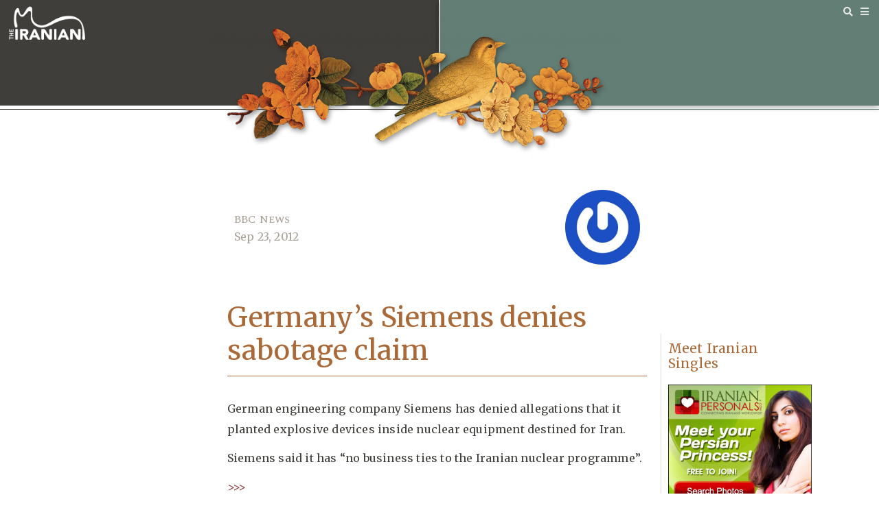

--- FILE ---
content_type: text/html; charset=UTF-8
request_url: https://iranian.com/2012/09/23/germanys-siemens-denies-sabotage-claim/
body_size: 76101
content:
<!doctype html>
<html lang="en-US" xmlns:fb="https://www.facebook.com/2008/fbml" xmlns:addthis="https://www.addthis.com/help/api-spec" >
<head>
	<meta charset="UTF-8">
		<meta name="viewport" content="width=device-width, initial-scale=1">
	<link rel="profile" href="http://gmpg.org/xfn/11">
	<script type="text/javascript">var ajaxurl = "https://iranian.com/wp-admin/admin-ajax.php",ap_nonce = "5d9eee9918",apTemplateUrl = "https://iranian.com/wp-content/plugins/anspress-question-answer/templates/js-template";apQuestionID = "0";aplang = {"loading":"Loading..","sending":"Sending request","file_size_error":"File size is bigger than 0.48 MB","attached_max":"You have already attached maximum numbers of allowed attachments","commented":"commented","comment":"Comment","cancel":"Cancel","update":"Update","your_comment":"Write your comment...","notifications":"Notifications","mark_all_seen":"Mark all as seen","search":"Search","no_permission_comments":"Sorry, you don't have permission to read comments.","ajax_events":"Are you sure you want to %s?","ajax_error":{"snackbar":{"success":false,"message":"Something went wrong. Please try again."},"modal":["imageUpload"]}};disable_q_suggestion = "";</script><meta name='robots' content='noindex, follow' />
	<style>img:is([sizes="auto" i], [sizes^="auto," i]) { contain-intrinsic-size: 3000px 1500px }</style>
	
	<!-- This site is optimized with the Yoast SEO plugin v26.2 - https://yoast.com/wordpress/plugins/seo/ -->
	<title>Germany&#039;s Siemens denies sabotage claim | The Iranian</title>
	<meta property="og:locale" content="en_US" />
	<meta property="og:type" content="article" />
	<meta property="og:title" content="Germany&#039;s Siemens denies sabotage claim | The Iranian" />
	<meta property="og:description" content="German engineering company Siemens has denied allegations that it planted explosive devices inside nuclear equipment destined for Iran. Siemens said it has &quot;no business ties to the Iranian nuclear programme&quot;. &gt;&gt;&gt;" />
	<meta property="og:url" content="https://iranian.com/2012/09/23/germanys-siemens-denies-sabotage-claim/" />
	<meta property="og:site_name" content="The Iranian" />
	<meta property="article:published_time" content="2012-09-23T07:00:00+00:00" />
	<meta property="article:modified_time" content="2018-05-19T20:56:42+00:00" />
	<meta name="author" content="BBC News" />
	<meta name="twitter:card" content="summary_large_image" />
	<meta name="twitter:creator" content="@iraniandotcom" />
	<meta name="twitter:site" content="@iraniandotcom" />
	<meta name="twitter:label1" content="Written by" />
	<meta name="twitter:data1" content="BBC News" />
	<script type="application/ld+json" class="yoast-schema-graph">{"@context":"https://schema.org","@graph":[{"@type":"WebPage","@id":"https://iranian.com/2012/09/23/germanys-siemens-denies-sabotage-claim/","url":"https://iranian.com/2012/09/23/germanys-siemens-denies-sabotage-claim/","name":"Germany's Siemens denies sabotage claim | The Iranian","isPartOf":{"@id":"https://iranian.com/#website"},"datePublished":"2012-09-23T07:00:00+00:00","dateModified":"2018-05-19T20:56:42+00:00","author":{"@id":"https://iranian.com/#/schema/person/cbdb6cc581ee22ab8253c30b2e6ef24c"},"breadcrumb":{"@id":"https://iranian.com/2012/09/23/germanys-siemens-denies-sabotage-claim/#breadcrumb"},"inLanguage":"en-US","potentialAction":[{"@type":"ReadAction","target":["https://iranian.com/2012/09/23/germanys-siemens-denies-sabotage-claim/"]}]},{"@type":"BreadcrumbList","@id":"https://iranian.com/2012/09/23/germanys-siemens-denies-sabotage-claim/#breadcrumb","itemListElement":[{"@type":"ListItem","position":1,"name":"Home","item":"https://iranian.com/"},{"@type":"ListItem","position":2,"name":"Germany&#8217;s Siemens denies sabotage claim"}]},{"@type":"WebSite","@id":"https://iranian.com/#website","url":"https://iranian.com/","name":"The Iranian","description":"Iran News, Analysis, Music &amp; Curation","potentialAction":[{"@type":"SearchAction","target":{"@type":"EntryPoint","urlTemplate":"https://iranian.com/?s={search_term_string}"},"query-input":{"@type":"PropertyValueSpecification","valueRequired":true,"valueName":"search_term_string"}}],"inLanguage":"en-US"},{"@type":"Person","@id":"https://iranian.com/#/schema/person/cbdb6cc581ee22ab8253c30b2e6ef24c","name":"BBC News","image":{"@type":"ImageObject","inLanguage":"en-US","@id":"https://iranian.com/#/schema/person/image/","url":"https://secure.gravatar.com/avatar/9e41f1d299e379e34dc20cf447c519d45a70c9b025d16d48b33de4f1954c3e0d?s=96&r=g","contentUrl":"https://secure.gravatar.com/avatar/9e41f1d299e379e34dc20cf447c519d45a70c9b025d16d48b33de4f1954c3e0d?s=96&r=g","caption":"BBC News"},"description":"News Feed of the BBC News","url":"https://iranian.com/author/bbc/"}]}</script>
	<!-- / Yoast SEO plugin. -->


<link rel="alternate" type="application/rss+xml" title="The Iranian &raquo; Feed" href="https://iranian.com/feed/" />
<link rel="alternate" type="application/rss+xml" title="The Iranian &raquo; Comments Feed" href="https://iranian.com/comments/feed/" />
<link rel="alternate" type="application/rss+xml" title="The Iranian &raquo; Germany&#8217;s Siemens denies sabotage claim Comments Feed" href="https://iranian.com/2012/09/23/germanys-siemens-denies-sabotage-claim/feed/" />
<script type="text/javascript">
/* <![CDATA[ */
window._wpemojiSettings = {"baseUrl":"https:\/\/s.w.org\/images\/core\/emoji\/16.0.1\/72x72\/","ext":".png","svgUrl":"https:\/\/s.w.org\/images\/core\/emoji\/16.0.1\/svg\/","svgExt":".svg","source":{"concatemoji":"https:\/\/iranian.com\/wp-includes\/js\/wp-emoji-release.min.js?ver=6.8.3"}};
/*! This file is auto-generated */
!function(s,n){var o,i,e;function c(e){try{var t={supportTests:e,timestamp:(new Date).valueOf()};sessionStorage.setItem(o,JSON.stringify(t))}catch(e){}}function p(e,t,n){e.clearRect(0,0,e.canvas.width,e.canvas.height),e.fillText(t,0,0);var t=new Uint32Array(e.getImageData(0,0,e.canvas.width,e.canvas.height).data),a=(e.clearRect(0,0,e.canvas.width,e.canvas.height),e.fillText(n,0,0),new Uint32Array(e.getImageData(0,0,e.canvas.width,e.canvas.height).data));return t.every(function(e,t){return e===a[t]})}function u(e,t){e.clearRect(0,0,e.canvas.width,e.canvas.height),e.fillText(t,0,0);for(var n=e.getImageData(16,16,1,1),a=0;a<n.data.length;a++)if(0!==n.data[a])return!1;return!0}function f(e,t,n,a){switch(t){case"flag":return n(e,"\ud83c\udff3\ufe0f\u200d\u26a7\ufe0f","\ud83c\udff3\ufe0f\u200b\u26a7\ufe0f")?!1:!n(e,"\ud83c\udde8\ud83c\uddf6","\ud83c\udde8\u200b\ud83c\uddf6")&&!n(e,"\ud83c\udff4\udb40\udc67\udb40\udc62\udb40\udc65\udb40\udc6e\udb40\udc67\udb40\udc7f","\ud83c\udff4\u200b\udb40\udc67\u200b\udb40\udc62\u200b\udb40\udc65\u200b\udb40\udc6e\u200b\udb40\udc67\u200b\udb40\udc7f");case"emoji":return!a(e,"\ud83e\udedf")}return!1}function g(e,t,n,a){var r="undefined"!=typeof WorkerGlobalScope&&self instanceof WorkerGlobalScope?new OffscreenCanvas(300,150):s.createElement("canvas"),o=r.getContext("2d",{willReadFrequently:!0}),i=(o.textBaseline="top",o.font="600 32px Arial",{});return e.forEach(function(e){i[e]=t(o,e,n,a)}),i}function t(e){var t=s.createElement("script");t.src=e,t.defer=!0,s.head.appendChild(t)}"undefined"!=typeof Promise&&(o="wpEmojiSettingsSupports",i=["flag","emoji"],n.supports={everything:!0,everythingExceptFlag:!0},e=new Promise(function(e){s.addEventListener("DOMContentLoaded",e,{once:!0})}),new Promise(function(t){var n=function(){try{var e=JSON.parse(sessionStorage.getItem(o));if("object"==typeof e&&"number"==typeof e.timestamp&&(new Date).valueOf()<e.timestamp+604800&&"object"==typeof e.supportTests)return e.supportTests}catch(e){}return null}();if(!n){if("undefined"!=typeof Worker&&"undefined"!=typeof OffscreenCanvas&&"undefined"!=typeof URL&&URL.createObjectURL&&"undefined"!=typeof Blob)try{var e="postMessage("+g.toString()+"("+[JSON.stringify(i),f.toString(),p.toString(),u.toString()].join(",")+"));",a=new Blob([e],{type:"text/javascript"}),r=new Worker(URL.createObjectURL(a),{name:"wpTestEmojiSupports"});return void(r.onmessage=function(e){c(n=e.data),r.terminate(),t(n)})}catch(e){}c(n=g(i,f,p,u))}t(n)}).then(function(e){for(var t in e)n.supports[t]=e[t],n.supports.everything=n.supports.everything&&n.supports[t],"flag"!==t&&(n.supports.everythingExceptFlag=n.supports.everythingExceptFlag&&n.supports[t]);n.supports.everythingExceptFlag=n.supports.everythingExceptFlag&&!n.supports.flag,n.DOMReady=!1,n.readyCallback=function(){n.DOMReady=!0}}).then(function(){return e}).then(function(){var e;n.supports.everything||(n.readyCallback(),(e=n.source||{}).concatemoji?t(e.concatemoji):e.wpemoji&&e.twemoji&&(t(e.twemoji),t(e.wpemoji)))}))}((window,document),window._wpemojiSettings);
/* ]]> */
</script>
<link rel='stylesheet' id='anspress-fonts-css' href='https://iranian.com/wp-content/plugins/anspress-question-answer/templates/css/fonts.css?ver=4.4.4' type='text/css' media='all' />
<link rel='stylesheet' id='anspress-main-css' href='https://iranian.com/wp-content/plugins/anspress-question-answer/templates/css/main.css?ver=4.4.4' type='text/css' media='all' />
<style id='anspress-main-inline-css' type='text/css'>

		#anspress .ap-q-cells{
				margin-left: 60px;
		}
		#anspress .ap-a-cells{
				margin-left: 60px;
		}
</style>
<link rel='stylesheet' id='ap-overrides-css' href='https://iranian.com/wp-content/plugins/anspress-question-answer/templates/css/overrides.css?v=4.4.4&#038;ver=4.4.4' type='text/css' media='all' />
<style id='wp-emoji-styles-inline-css' type='text/css'>

	img.wp-smiley, img.emoji {
		display: inline !important;
		border: none !important;
		box-shadow: none !important;
		height: 1em !important;
		width: 1em !important;
		margin: 0 0.07em !important;
		vertical-align: -0.1em !important;
		background: none !important;
		padding: 0 !important;
	}
</style>
<link rel='stylesheet' id='wp-block-library-css' href='https://iranian.com/wp-includes/css/dist/block-library/style.min.css?ver=6.8.3' type='text/css' media='all' />
<style id='classic-theme-styles-inline-css' type='text/css'>
/*! This file is auto-generated */
.wp-block-button__link{color:#fff;background-color:#32373c;border-radius:9999px;box-shadow:none;text-decoration:none;padding:calc(.667em + 2px) calc(1.333em + 2px);font-size:1.125em}.wp-block-file__button{background:#32373c;color:#fff;text-decoration:none}
</style>
<link rel='stylesheet' id='a-z-listing-block-css' href='https://iranian.com/wp-content/plugins/a-z-listing/css/a-z-listing-default.css?ver=4.2.1' type='text/css' media='all' />
<style id='global-styles-inline-css' type='text/css'>
:root{--wp--preset--aspect-ratio--square: 1;--wp--preset--aspect-ratio--4-3: 4/3;--wp--preset--aspect-ratio--3-4: 3/4;--wp--preset--aspect-ratio--3-2: 3/2;--wp--preset--aspect-ratio--2-3: 2/3;--wp--preset--aspect-ratio--16-9: 16/9;--wp--preset--aspect-ratio--9-16: 9/16;--wp--preset--color--black: #000000;--wp--preset--color--cyan-bluish-gray: #abb8c3;--wp--preset--color--white: #ffffff;--wp--preset--color--pale-pink: #f78da7;--wp--preset--color--vivid-red: #cf2e2e;--wp--preset--color--luminous-vivid-orange: #ff6900;--wp--preset--color--luminous-vivid-amber: #fcb900;--wp--preset--color--light-green-cyan: #7bdcb5;--wp--preset--color--vivid-green-cyan: #00d084;--wp--preset--color--pale-cyan-blue: #8ed1fc;--wp--preset--color--vivid-cyan-blue: #0693e3;--wp--preset--color--vivid-purple: #9b51e0;--wp--preset--gradient--vivid-cyan-blue-to-vivid-purple: linear-gradient(135deg,rgba(6,147,227,1) 0%,rgb(155,81,224) 100%);--wp--preset--gradient--light-green-cyan-to-vivid-green-cyan: linear-gradient(135deg,rgb(122,220,180) 0%,rgb(0,208,130) 100%);--wp--preset--gradient--luminous-vivid-amber-to-luminous-vivid-orange: linear-gradient(135deg,rgba(252,185,0,1) 0%,rgba(255,105,0,1) 100%);--wp--preset--gradient--luminous-vivid-orange-to-vivid-red: linear-gradient(135deg,rgba(255,105,0,1) 0%,rgb(207,46,46) 100%);--wp--preset--gradient--very-light-gray-to-cyan-bluish-gray: linear-gradient(135deg,rgb(238,238,238) 0%,rgb(169,184,195) 100%);--wp--preset--gradient--cool-to-warm-spectrum: linear-gradient(135deg,rgb(74,234,220) 0%,rgb(151,120,209) 20%,rgb(207,42,186) 40%,rgb(238,44,130) 60%,rgb(251,105,98) 80%,rgb(254,248,76) 100%);--wp--preset--gradient--blush-light-purple: linear-gradient(135deg,rgb(255,206,236) 0%,rgb(152,150,240) 100%);--wp--preset--gradient--blush-bordeaux: linear-gradient(135deg,rgb(254,205,165) 0%,rgb(254,45,45) 50%,rgb(107,0,62) 100%);--wp--preset--gradient--luminous-dusk: linear-gradient(135deg,rgb(255,203,112) 0%,rgb(199,81,192) 50%,rgb(65,88,208) 100%);--wp--preset--gradient--pale-ocean: linear-gradient(135deg,rgb(255,245,203) 0%,rgb(182,227,212) 50%,rgb(51,167,181) 100%);--wp--preset--gradient--electric-grass: linear-gradient(135deg,rgb(202,248,128) 0%,rgb(113,206,126) 100%);--wp--preset--gradient--midnight: linear-gradient(135deg,rgb(2,3,129) 0%,rgb(40,116,252) 100%);--wp--preset--font-size--small: 13px;--wp--preset--font-size--medium: 20px;--wp--preset--font-size--large: 36px;--wp--preset--font-size--x-large: 42px;--wp--preset--spacing--20: 0.44rem;--wp--preset--spacing--30: 0.67rem;--wp--preset--spacing--40: 1rem;--wp--preset--spacing--50: 1.5rem;--wp--preset--spacing--60: 2.25rem;--wp--preset--spacing--70: 3.38rem;--wp--preset--spacing--80: 5.06rem;--wp--preset--shadow--natural: 6px 6px 9px rgba(0, 0, 0, 0.2);--wp--preset--shadow--deep: 12px 12px 50px rgba(0, 0, 0, 0.4);--wp--preset--shadow--sharp: 6px 6px 0px rgba(0, 0, 0, 0.2);--wp--preset--shadow--outlined: 6px 6px 0px -3px rgba(255, 255, 255, 1), 6px 6px rgba(0, 0, 0, 1);--wp--preset--shadow--crisp: 6px 6px 0px rgba(0, 0, 0, 1);}:where(.is-layout-flex){gap: 0.5em;}:where(.is-layout-grid){gap: 0.5em;}body .is-layout-flex{display: flex;}.is-layout-flex{flex-wrap: wrap;align-items: center;}.is-layout-flex > :is(*, div){margin: 0;}body .is-layout-grid{display: grid;}.is-layout-grid > :is(*, div){margin: 0;}:where(.wp-block-columns.is-layout-flex){gap: 2em;}:where(.wp-block-columns.is-layout-grid){gap: 2em;}:where(.wp-block-post-template.is-layout-flex){gap: 1.25em;}:where(.wp-block-post-template.is-layout-grid){gap: 1.25em;}.has-black-color{color: var(--wp--preset--color--black) !important;}.has-cyan-bluish-gray-color{color: var(--wp--preset--color--cyan-bluish-gray) !important;}.has-white-color{color: var(--wp--preset--color--white) !important;}.has-pale-pink-color{color: var(--wp--preset--color--pale-pink) !important;}.has-vivid-red-color{color: var(--wp--preset--color--vivid-red) !important;}.has-luminous-vivid-orange-color{color: var(--wp--preset--color--luminous-vivid-orange) !important;}.has-luminous-vivid-amber-color{color: var(--wp--preset--color--luminous-vivid-amber) !important;}.has-light-green-cyan-color{color: var(--wp--preset--color--light-green-cyan) !important;}.has-vivid-green-cyan-color{color: var(--wp--preset--color--vivid-green-cyan) !important;}.has-pale-cyan-blue-color{color: var(--wp--preset--color--pale-cyan-blue) !important;}.has-vivid-cyan-blue-color{color: var(--wp--preset--color--vivid-cyan-blue) !important;}.has-vivid-purple-color{color: var(--wp--preset--color--vivid-purple) !important;}.has-black-background-color{background-color: var(--wp--preset--color--black) !important;}.has-cyan-bluish-gray-background-color{background-color: var(--wp--preset--color--cyan-bluish-gray) !important;}.has-white-background-color{background-color: var(--wp--preset--color--white) !important;}.has-pale-pink-background-color{background-color: var(--wp--preset--color--pale-pink) !important;}.has-vivid-red-background-color{background-color: var(--wp--preset--color--vivid-red) !important;}.has-luminous-vivid-orange-background-color{background-color: var(--wp--preset--color--luminous-vivid-orange) !important;}.has-luminous-vivid-amber-background-color{background-color: var(--wp--preset--color--luminous-vivid-amber) !important;}.has-light-green-cyan-background-color{background-color: var(--wp--preset--color--light-green-cyan) !important;}.has-vivid-green-cyan-background-color{background-color: var(--wp--preset--color--vivid-green-cyan) !important;}.has-pale-cyan-blue-background-color{background-color: var(--wp--preset--color--pale-cyan-blue) !important;}.has-vivid-cyan-blue-background-color{background-color: var(--wp--preset--color--vivid-cyan-blue) !important;}.has-vivid-purple-background-color{background-color: var(--wp--preset--color--vivid-purple) !important;}.has-black-border-color{border-color: var(--wp--preset--color--black) !important;}.has-cyan-bluish-gray-border-color{border-color: var(--wp--preset--color--cyan-bluish-gray) !important;}.has-white-border-color{border-color: var(--wp--preset--color--white) !important;}.has-pale-pink-border-color{border-color: var(--wp--preset--color--pale-pink) !important;}.has-vivid-red-border-color{border-color: var(--wp--preset--color--vivid-red) !important;}.has-luminous-vivid-orange-border-color{border-color: var(--wp--preset--color--luminous-vivid-orange) !important;}.has-luminous-vivid-amber-border-color{border-color: var(--wp--preset--color--luminous-vivid-amber) !important;}.has-light-green-cyan-border-color{border-color: var(--wp--preset--color--light-green-cyan) !important;}.has-vivid-green-cyan-border-color{border-color: var(--wp--preset--color--vivid-green-cyan) !important;}.has-pale-cyan-blue-border-color{border-color: var(--wp--preset--color--pale-cyan-blue) !important;}.has-vivid-cyan-blue-border-color{border-color: var(--wp--preset--color--vivid-cyan-blue) !important;}.has-vivid-purple-border-color{border-color: var(--wp--preset--color--vivid-purple) !important;}.has-vivid-cyan-blue-to-vivid-purple-gradient-background{background: var(--wp--preset--gradient--vivid-cyan-blue-to-vivid-purple) !important;}.has-light-green-cyan-to-vivid-green-cyan-gradient-background{background: var(--wp--preset--gradient--light-green-cyan-to-vivid-green-cyan) !important;}.has-luminous-vivid-amber-to-luminous-vivid-orange-gradient-background{background: var(--wp--preset--gradient--luminous-vivid-amber-to-luminous-vivid-orange) !important;}.has-luminous-vivid-orange-to-vivid-red-gradient-background{background: var(--wp--preset--gradient--luminous-vivid-orange-to-vivid-red) !important;}.has-very-light-gray-to-cyan-bluish-gray-gradient-background{background: var(--wp--preset--gradient--very-light-gray-to-cyan-bluish-gray) !important;}.has-cool-to-warm-spectrum-gradient-background{background: var(--wp--preset--gradient--cool-to-warm-spectrum) !important;}.has-blush-light-purple-gradient-background{background: var(--wp--preset--gradient--blush-light-purple) !important;}.has-blush-bordeaux-gradient-background{background: var(--wp--preset--gradient--blush-bordeaux) !important;}.has-luminous-dusk-gradient-background{background: var(--wp--preset--gradient--luminous-dusk) !important;}.has-pale-ocean-gradient-background{background: var(--wp--preset--gradient--pale-ocean) !important;}.has-electric-grass-gradient-background{background: var(--wp--preset--gradient--electric-grass) !important;}.has-midnight-gradient-background{background: var(--wp--preset--gradient--midnight) !important;}.has-small-font-size{font-size: var(--wp--preset--font-size--small) !important;}.has-medium-font-size{font-size: var(--wp--preset--font-size--medium) !important;}.has-large-font-size{font-size: var(--wp--preset--font-size--large) !important;}.has-x-large-font-size{font-size: var(--wp--preset--font-size--x-large) !important;}
:where(.wp-block-post-template.is-layout-flex){gap: 1.25em;}:where(.wp-block-post-template.is-layout-grid){gap: 1.25em;}
:where(.wp-block-columns.is-layout-flex){gap: 2em;}:where(.wp-block-columns.is-layout-grid){gap: 2em;}
:root :where(.wp-block-pullquote){font-size: 1.5em;line-height: 1.6;}
</style>
<link rel='stylesheet' id='contact-form-7-css' href='https://iranian.com/wp-content/plugins/contact-form-7/includes/css/styles.css?ver=6.1.3' type='text/css' media='all' />
<link rel='stylesheet' id='ctf_styles-css' href='https://iranian.com/wp-content/plugins/custom-twitter-feeds-pro/css/ctf-styles.min.css?ver=1.9' type='text/css' media='all' />
<link rel='stylesheet' id='quote-css-css' href='https://iranian.com/wp-content/plugins/mg-quotes-master//assets/css/mq.css?ver=6.8.3' type='text/css' media='all' />
<link rel='stylesheet' id='ppress-frontend-css' href='https://iranian.com/wp-content/plugins/wp-user-avatar/assets/css/frontend.min.css?ver=4.16.6' type='text/css' media='all' />
<link rel='stylesheet' id='ppress-flatpickr-css' href='https://iranian.com/wp-content/plugins/wp-user-avatar/assets/flatpickr/flatpickr.min.css?ver=4.16.6' type='text/css' media='all' />
<link rel='stylesheet' id='ppress-select2-css' href='https://iranian.com/wp-content/plugins/wp-user-avatar/assets/select2/select2.min.css?ver=6.8.3' type='text/css' media='all' />
<link rel='stylesheet' id='hello-elementor-css' href='https://iranian.com/wp-content/themes/hello-elementor/style.min.css?ver=2.3.1' type='text/css' media='all' />
<link rel='stylesheet' id='hello-elementor-theme-style-css' href='https://iranian.com/wp-content/themes/hello-elementor/theme.min.css?ver=2.3.1' type='text/css' media='all' />
<link rel='stylesheet' id='elementor-frontend-css' href='https://iranian.com/wp-content/plugins/elementor/assets/css/frontend.min.css?ver=3.32.5' type='text/css' media='all' />
<link rel='stylesheet' id='widget-image-css' href='https://iranian.com/wp-content/plugins/elementor/assets/css/widget-image.min.css?ver=3.32.5' type='text/css' media='all' />
<link rel='stylesheet' id='widget-icon-list-css' href='https://iranian.com/wp-content/plugins/elementor/assets/css/widget-icon-list.min.css?ver=3.32.5' type='text/css' media='all' />
<link rel='stylesheet' id='widget-spacer-css' href='https://iranian.com/wp-content/plugins/elementor/assets/css/widget-spacer.min.css?ver=3.32.5' type='text/css' media='all' />
<link rel='stylesheet' id='widget-nav-menu-css' href='https://iranian.com/wp-content/plugins/elementor-pro/assets/css/widget-nav-menu.min.css?ver=3.32.3' type='text/css' media='all' />
<link rel='stylesheet' id='widget-heading-css' href='https://iranian.com/wp-content/plugins/elementor/assets/css/widget-heading.min.css?ver=3.32.5' type='text/css' media='all' />
<link rel='stylesheet' id='widget-post-info-css' href='https://iranian.com/wp-content/plugins/elementor-pro/assets/css/widget-post-info.min.css?ver=3.32.3' type='text/css' media='all' />
<link rel='stylesheet' id='elementor-icons-shared-0-css' href='https://iranian.com/wp-content/plugins/elementor/assets/lib/font-awesome/css/fontawesome.min.css?ver=5.15.3' type='text/css' media='all' />
<link rel='stylesheet' id='elementor-icons-fa-regular-css' href='https://iranian.com/wp-content/plugins/elementor/assets/lib/font-awesome/css/regular.min.css?ver=5.15.3' type='text/css' media='all' />
<link rel='stylesheet' id='elementor-icons-fa-solid-css' href='https://iranian.com/wp-content/plugins/elementor/assets/lib/font-awesome/css/solid.min.css?ver=5.15.3' type='text/css' media='all' />
<link rel='stylesheet' id='widget-author-box-css' href='https://iranian.com/wp-content/plugins/elementor-pro/assets/css/widget-author-box.min.css?ver=3.32.3' type='text/css' media='all' />
<link rel='stylesheet' id='widget-post-navigation-css' href='https://iranian.com/wp-content/plugins/elementor-pro/assets/css/widget-post-navigation.min.css?ver=3.32.3' type='text/css' media='all' />
<link rel='stylesheet' id='elementor-icons-css' href='https://iranian.com/wp-content/plugins/elementor/assets/lib/eicons/css/elementor-icons.min.css?ver=5.44.0' type='text/css' media='all' />
<link rel='stylesheet' id='elementor-post-362597-css' href='https://iranian.com/wp-content/uploads/elementor/css/post-362597.css?ver=1762103147' type='text/css' media='all' />
<link rel='stylesheet' id='elementor-post-362601-css' href='https://iranian.com/wp-content/uploads/elementor/css/post-362601.css?ver=1762103147' type='text/css' media='all' />
<link rel='stylesheet' id='elementor-post-362603-css' href='https://iranian.com/wp-content/uploads/elementor/css/post-362603.css?ver=1762103147' type='text/css' media='all' />
<link rel='stylesheet' id='elementor-post-362605-css' href='https://iranian.com/wp-content/uploads/elementor/css/post-362605.css?ver=1762103148' type='text/css' media='all' />
<link rel='stylesheet' id='dashicons-css' href='https://iranian.com/wp-includes/css/dashicons.min.css?ver=6.8.3' type='text/css' media='all' />
<link rel='stylesheet' id='a-z-listing-css' href='https://iranian.com/wp-content/plugins/a-z-listing/css/a-z-listing-default.css?ver=4.2.1' type='text/css' media='all' />
<link rel='stylesheet' id='addthis_all_pages-css' href='https://iranian.com/wp-content/plugins/addthis/frontend/build/addthis_wordpress_public.min.css?ver=6.8.3' type='text/css' media='all' />
<link rel='stylesheet' id='hello-elementor-child-style-css' href='https://iranian.com/wp-content/themes/iranian/style.css?ver=1.0.0' type='text/css' media='all' />
<link rel='stylesheet' id='elementor-gf-merriweather-css' href='https://fonts.googleapis.com/css?family=Merriweather:100,100italic,200,200italic,300,300italic,400,400italic,500,500italic,600,600italic,700,700italic,800,800italic,900,900italic&#038;display=auto' type='text/css' media='all' />
<link rel='stylesheet' id='elementor-gf-sura-css' href='https://fonts.googleapis.com/css?family=Sura:100,100italic,200,200italic,300,300italic,400,400italic,500,500italic,600,600italic,700,700italic,800,800italic,900,900italic&#038;display=auto' type='text/css' media='all' />
<link rel='stylesheet' id='elementor-gf-spectralsc-css' href='https://fonts.googleapis.com/css?family=Spectral+SC:100,100italic,200,200italic,300,300italic,400,400italic,500,500italic,600,600italic,700,700italic,800,800italic,900,900italic&#038;display=auto' type='text/css' media='all' />
<link rel='stylesheet' id='elementor-gf-opensans-css' href='https://fonts.googleapis.com/css?family=Open+Sans:100,100italic,200,200italic,300,300italic,400,400italic,500,500italic,600,600italic,700,700italic,800,800italic,900,900italic&#038;display=auto' type='text/css' media='all' />
<script type="text/javascript" src="https://iranian.com/wp-includes/js/jquery/jquery.min.js?ver=3.7.1" id="jquery-core-js"></script>
<script type="text/javascript" src="https://iranian.com/wp-includes/js/jquery/jquery-migrate.min.js?ver=3.4.1" id="jquery-migrate-js"></script>
<script type="text/javascript" id="quote-ajax-script-js-extra">
/* <![CDATA[ */
var quote_ajax_obj = {"ajaxurl":"https:\/\/iranian.com\/wp-admin\/admin-ajax.php"};
/* ]]> */
</script>
<script type="text/javascript" src="https://iranian.com/wp-content/plugins/mg-quotes-master//assets/js/mq.js?ver=6.8.3" id="quote-ajax-script-js"></script>
<script type="text/javascript" src="https://iranian.com/wp-content/plugins/wp-user-avatar/assets/flatpickr/flatpickr.min.js?ver=4.16.6" id="ppress-flatpickr-js"></script>
<script type="text/javascript" src="https://iranian.com/wp-content/plugins/wp-user-avatar/assets/select2/select2.min.js?ver=4.16.6" id="ppress-select2-js"></script>
<link rel="https://api.w.org/" href="https://iranian.com/wp-json/" /><link rel="alternate" title="JSON" type="application/json" href="https://iranian.com/wp-json/wp/v2/posts/92653" /><link rel="EditURI" type="application/rsd+xml" title="RSD" href="https://iranian.com/xmlrpc.php?rsd" />
<meta name="generator" content="WordPress 6.8.3" />
<link rel='shortlink' href='https://iranian.com/?p=92653' />
<link rel="alternate" title="oEmbed (JSON)" type="application/json+oembed" href="https://iranian.com/wp-json/oembed/1.0/embed?url=https%3A%2F%2Firanian.com%2F2012%2F09%2F23%2Fgermanys-siemens-denies-sabotage-claim%2F" />
<link rel="alternate" title="oEmbed (XML)" type="text/xml+oembed" href="https://iranian.com/wp-json/oembed/1.0/embed?url=https%3A%2F%2Firanian.com%2F2012%2F09%2F23%2Fgermanys-siemens-denies-sabotage-claim%2F&#038;format=xml" />
		<style type="text/css">
			.wpsdcp-drop-cap-default {				
				text-align: center;				
				float: left;								font-size: 60px;								font-style: normal;				font-weight: bold;				margin-top: 5px;				margin-right: 5px;				margin-bottom: 0px;				margin-left: 0px;				line-height: 50px;																																			}												</style>		<meta name="generator" content="Elementor 3.32.5; features: additional_custom_breakpoints; settings: css_print_method-external, google_font-enabled, font_display-auto">
<style type="text/css">.recentcomments a{display:inline !important;padding:0 !important;margin:0 !important;}</style><script>window.ajaxurl="https://iranian.com/wp-admin/admin-ajax.php";window.dzsap_curr_user="0";window.dzsap_settings= { dzsap_site_url: "https://iranian.com/",wpurl: "https://iranian.com/",version: "4.64",ajax_url: "https://iranian.com/wp-admin/admin-ajax.php", debug_mode:"off" }; </script><style class="dzsap-extrastyling">.feed-dzsap{ display:none; }</style>			<style>
				.e-con.e-parent:nth-of-type(n+4):not(.e-lazyloaded):not(.e-no-lazyload),
				.e-con.e-parent:nth-of-type(n+4):not(.e-lazyloaded):not(.e-no-lazyload) * {
					background-image: none !important;
				}
				@media screen and (max-height: 1024px) {
					.e-con.e-parent:nth-of-type(n+3):not(.e-lazyloaded):not(.e-no-lazyload),
					.e-con.e-parent:nth-of-type(n+3):not(.e-lazyloaded):not(.e-no-lazyload) * {
						background-image: none !important;
					}
				}
				@media screen and (max-height: 640px) {
					.e-con.e-parent:nth-of-type(n+2):not(.e-lazyloaded):not(.e-no-lazyload),
					.e-con.e-parent:nth-of-type(n+2):not(.e-lazyloaded):not(.e-no-lazyload) * {
						background-image: none !important;
					}
				}
			</style>
			<link rel="icon" href="https://iranian.com/wp-content/uploads/2017/05/cropped-White.Icon_-32x32.png" sizes="32x32" />
<link rel="icon" href="https://iranian.com/wp-content/uploads/2017/05/cropped-White.Icon_-192x192.png" sizes="192x192" />
<link rel="apple-touch-icon" href="https://iranian.com/wp-content/uploads/2017/05/cropped-White.Icon_-180x180.png" />
<meta name="msapplication-TileImage" content="https://iranian.com/wp-content/uploads/2017/05/cropped-White.Icon_-270x270.png" />
</head>
<body class="wp-singular post-template-default single single-post postid-92653 single-format-standard wp-custom-logo wp-theme-hello-elementor wp-child-theme-iranian metaslider-plugin elementor-default elementor-kit-362597 elementor-page-362605">

		<header data-elementor-type="header" data-elementor-id="362601" class="elementor elementor-362601 elementor-location-header" data-elementor-post-type="elementor_library">
					<section class="elementor-section elementor-top-section elementor-element elementor-element-3aef1cc4 elementor-section-full_width elementor-section-height-default elementor-section-height-default" data-id="3aef1cc4" data-element_type="section">
						<div class="elementor-container elementor-column-gap-no">
					<div class="elementor-column elementor-col-50 elementor-top-column elementor-element elementor-element-64fd0b49" data-id="64fd0b49" data-element_type="column" data-settings="{&quot;background_background&quot;:&quot;classic&quot;}">
			<div class="elementor-widget-wrap elementor-element-populated">
						<div class="elementor-element elementor-element-5b92444b elementor-widget elementor-widget-theme-site-logo elementor-widget-image" data-id="5b92444b" data-element_type="widget" data-widget_type="theme-site-logo.default">
				<div class="elementor-widget-container">
											<a href="https://iranian.com">
			<img width="291" height="134" src="https://iranian.com/wp-content/uploads/2021/04/iranian-logo-notforuse-1.png" class="attachment-full size-full wp-image-362633" alt="" />				</a>
											</div>
				</div>
					</div>
		</div>
				<div class="elementor-column elementor-col-50 elementor-top-column elementor-element elementor-element-3cd488d6" data-id="3cd488d6" data-element_type="column" data-settings="{&quot;background_background&quot;:&quot;classic&quot;}">
			<div class="elementor-widget-wrap elementor-element-populated">
						<section class="elementor-section elementor-inner-section elementor-element elementor-element-3746415a elementor-section-boxed elementor-section-height-default elementor-section-height-default" data-id="3746415a" data-element_type="section">
						<div class="elementor-container elementor-column-gap-default">
					<div class="elementor-column elementor-col-50 elementor-inner-column elementor-element elementor-element-65f5ae8d" data-id="65f5ae8d" data-element_type="column">
			<div class="elementor-widget-wrap">
							</div>
		</div>
				<div class="elementor-column elementor-col-50 elementor-inner-column elementor-element elementor-element-996aea" data-id="996aea" data-element_type="column">
			<div class="elementor-widget-wrap elementor-element-populated">
						<div class="elementor-element elementor-element-7da9dad7 elementor-icon-list--layout-inline elementor-align-right elementor-list-item-link-full_width elementor-widget elementor-widget-icon-list" data-id="7da9dad7" data-element_type="widget" data-widget_type="icon-list.default">
				<div class="elementor-widget-container">
							<ul class="elementor-icon-list-items elementor-inline-items">
							<li class="elementor-icon-list-item elementor-inline-item">
											<a href="#elementor-action%3Aaction%3Dpopup%3Aopen%26settings%3DeyJpZCI6IjM2MjYxMyIsInRvZ2dsZSI6ZmFsc2V9">

												<span class="elementor-icon-list-icon">
							<i aria-hidden="true" class="fas fa-search"></i>						</span>
										<span class="elementor-icon-list-text"></span>
											</a>
									</li>
								<li class="elementor-icon-list-item elementor-inline-item">
											<a href="#elementor-action%3Aaction%3Dpopup%3Aopen%26settings%3DeyJpZCI6IjM2MjYxMCIsInRvZ2dsZSI6ZmFsc2V9">

												<span class="elementor-icon-list-icon">
							<i aria-hidden="true" class="fas fa-bars"></i>						</span>
										<span class="elementor-icon-list-text"></span>
											</a>
									</li>
						</ul>
						</div>
				</div>
					</div>
		</div>
					</div>
		</section>
				<div class="elementor-element elementor-element-56f22b27 elementor-widget elementor-widget-spacer" data-id="56f22b27" data-element_type="widget" data-widget_type="spacer.default">
				<div class="elementor-widget-container">
							<div class="elementor-spacer">
			<div class="elementor-spacer-inner"></div>
		</div>
						</div>
				</div>
					</div>
		</div>
					</div>
		</section>
				<section class="elementor-section elementor-top-section elementor-element elementor-element-2d7a81 elementor-section-full_width elementor-section-height-default elementor-section-height-default" data-id="2d7a81" data-element_type="section">
						<div class="elementor-container elementor-column-gap-default">
					<div class="elementor-column elementor-col-50 elementor-top-column elementor-element elementor-element-4544b9b8" data-id="4544b9b8" data-element_type="column">
			<div class="elementor-widget-wrap elementor-element-populated">
						<div class="elementor-element elementor-element-fadaf4c elementor-widget elementor-widget-spacer" data-id="fadaf4c" data-element_type="widget" data-widget_type="spacer.default">
				<div class="elementor-widget-container">
							<div class="elementor-spacer">
			<div class="elementor-spacer-inner"></div>
		</div>
						</div>
				</div>
					</div>
		</div>
				<div class="elementor-column elementor-col-50 elementor-top-column elementor-element elementor-element-49d39bd3" data-id="49d39bd3" data-element_type="column" data-settings="{&quot;background_background&quot;:&quot;classic&quot;}">
			<div class="elementor-widget-wrap elementor-element-populated">
						<div class="elementor-element elementor-element-7975c93 elementor-widget elementor-widget-spacer" data-id="7975c93" data-element_type="widget" data-widget_type="spacer.default">
				<div class="elementor-widget-container">
							<div class="elementor-spacer">
			<div class="elementor-spacer-inner"></div>
		</div>
						</div>
				</div>
					</div>
		</div>
					</div>
		</section>
				<section class="elementor-section elementor-top-section elementor-element elementor-element-58cf8875 elementor-section-boxed elementor-section-height-default elementor-section-height-default" data-id="58cf8875" data-element_type="section">
						<div class="elementor-container elementor-column-gap-no">
					<div class="elementor-column elementor-col-100 elementor-top-column elementor-element elementor-element-61e9eb32" data-id="61e9eb32" data-element_type="column">
			<div class="elementor-widget-wrap elementor-element-populated">
						<div class="elementor-element elementor-element-3733f876 elementor-widget elementor-widget-image" data-id="3733f876" data-element_type="widget" data-widget_type="image.default">
				<div class="elementor-widget-container">
															<img width="800" height="308" src="https://iranian.com/wp-content/uploads/2021/04/iranian-golomorgh-shadow-1-1024x394.png" class="attachment-large size-large wp-image-362600" alt="" srcset="https://iranian.com/wp-content/uploads/2021/04/iranian-golomorgh-shadow-1-1024x394.png 1024w, https://iranian.com/wp-content/uploads/2021/04/iranian-golomorgh-shadow-1-300x115.png 300w, https://iranian.com/wp-content/uploads/2021/04/iranian-golomorgh-shadow-1-768x296.png 768w, https://iranian.com/wp-content/uploads/2021/04/iranian-golomorgh-shadow-1.png 1460w" sizes="(max-width: 800px) 100vw, 800px" />															</div>
				</div>
					</div>
		</div>
					</div>
		</section>
				<section class="elementor-section elementor-top-section elementor-element elementor-element-145bbaa0 elementor-section-boxed elementor-section-height-default elementor-section-height-default" data-id="145bbaa0" data-element_type="section">
						<div class="elementor-container elementor-column-gap-default">
					<div class="elementor-column elementor-col-50 elementor-top-column elementor-element elementor-element-50c968fd" data-id="50c968fd" data-element_type="column">
			<div class="elementor-widget-wrap">
							</div>
		</div>
				<div class="elementor-column elementor-col-50 elementor-top-column elementor-element elementor-element-499a605a" data-id="499a605a" data-element_type="column">
			<div class="elementor-widget-wrap">
							</div>
		</div>
					</div>
		</section>
				</header>
				<div data-elementor-type="single-post" data-elementor-id="362605" class="elementor elementor-362605 elementor-location-single post-92653 post type-post status-publish format-standard hentry category-open" data-elementor-post-type="elementor_library">
					<section class="elementor-section elementor-top-section elementor-element elementor-element-709f15d4 elementor-section-boxed elementor-section-height-default elementor-section-height-default" data-id="709f15d4" data-element_type="section">
						<div class="elementor-container elementor-column-gap-default">
					<div class="elementor-column elementor-col-33 elementor-top-column elementor-element elementor-element-4a9d8fe" data-id="4a9d8fe" data-element_type="column">
			<div class="elementor-widget-wrap">
							</div>
		</div>
				<div class="elementor-column elementor-col-33 elementor-top-column elementor-element elementor-element-5d1c757d" data-id="5d1c757d" data-element_type="column">
			<div class="elementor-widget-wrap elementor-element-populated">
						<section class="elementor-section elementor-inner-section elementor-element elementor-element-396421e5 elementor-section-boxed elementor-section-height-default elementor-section-height-default" data-id="396421e5" data-element_type="section">
						<div class="elementor-container elementor-column-gap-default">
					<div class="elementor-column elementor-col-50 elementor-inner-column elementor-element elementor-element-4dad8bd2" data-id="4dad8bd2" data-element_type="column">
			<div class="elementor-widget-wrap elementor-element-populated">
						<div class="elementor-element elementor-element-3ffa5153 elementor-widget elementor-widget-post-info" data-id="3ffa5153" data-element_type="widget" data-widget_type="post-info.default">
				<div class="elementor-widget-container">
							<ul class="elementor-icon-list-items elementor-post-info">
								<li class="elementor-icon-list-item elementor-repeater-item-4295504" itemprop="author">
													<span class="elementor-icon-list-text elementor-post-info__item elementor-post-info__item--type-author">
										BBC News					</span>
								</li>
				<li class="elementor-icon-list-item elementor-repeater-item-f50daf1" itemprop="datePublished">
						<a href="https://iranian.com/2012/09/23/">
														<span class="elementor-icon-list-text elementor-post-info__item elementor-post-info__item--type-date">
										<time>Sep 23, 2012</time>					</span>
									</a>
				</li>
				</ul>
						</div>
				</div>
					</div>
		</div>
				<div class="elementor-column elementor-col-50 elementor-inner-column elementor-element elementor-element-7fdceb1f" data-id="7fdceb1f" data-element_type="column">
			<div class="elementor-widget-wrap elementor-element-populated">
						<div class="elementor-element elementor-element-5b824348 elementor-author-box--layout-image-right elementor-author-box--avatar-yes elementor-author-box--link-no elementor-widget elementor-widget-author-box" data-id="5b824348" data-element_type="widget" data-widget_type="author-box.default">
				<div class="elementor-widget-container">
							<div class="elementor-author-box">
							<div  class="elementor-author-box__avatar">
					<img src="https://secure.gravatar.com/avatar/9e41f1d299e379e34dc20cf447c519d45a70c9b025d16d48b33de4f1954c3e0d?s=300&#038;r=g" alt="Picture of BBC News" loading="lazy">
				</div>
			
			<div class="elementor-author-box__text">
				
				
							</div>
		</div>
						</div>
				</div>
					</div>
		</div>
					</div>
		</section>
				<div class="elementor-element elementor-element-2905875a elementor-widget elementor-widget-spacer" data-id="2905875a" data-element_type="widget" data-widget_type="spacer.default">
				<div class="elementor-widget-container">
							<div class="elementor-spacer">
			<div class="elementor-spacer-inner"></div>
		</div>
						</div>
				</div>
				<div class="elementor-element elementor-element-7e97a151 elementor-widget elementor-widget-theme-post-title elementor-page-title elementor-widget-heading" data-id="7e97a151" data-element_type="widget" data-widget_type="theme-post-title.default">
				<div class="elementor-widget-container">
					<h1 class="elementor-heading-title elementor-size-default">Germany&#8217;s Siemens denies sabotage claim</h1>				</div>
				</div>
				<div class="elementor-element elementor-element-2a61c4d6 elementor-widget elementor-widget-theme-post-content" data-id="2a61c4d6" data-element_type="widget" data-widget_type="theme-post-content.default">
				<div class="elementor-widget-container">
					<div class="at-above-post addthis_tool" data-url="https://iranian.com/2012/09/23/germanys-siemens-denies-sabotage-claim/"></div><div class="noImage">
<p><span></span></p>
<p> German engineering company Siemens has denied allegations that it planted explosive devices inside nuclear equipment destined for Iran. </p>
<p> Siemens said it has &#8220;no business ties to the Iranian nuclear programme&#8221;. </p>
</p>
<p> <a href="http://www.bbc.co.uk/news/world-middle-east-19690774"> >>></a></div>
<!-- AddThis Advanced Settings above via filter on the_content --><!-- AddThis Advanced Settings below via filter on the_content --><!-- AddThis Advanced Settings generic via filter on the_content --><!-- AddThis Share Buttons above via filter on the_content --><!-- AddThis Share Buttons below via filter on the_content --><div class="at-below-post addthis_tool" data-url="https://iranian.com/2012/09/23/germanys-siemens-denies-sabotage-claim/"></div><!-- AddThis Share Buttons generic via filter on the_content -->				</div>
				</div>
				<div class="elementor-element elementor-element-79687f0a elementor-post-navigation-borders-yes elementor-widget elementor-widget-post-navigation" data-id="79687f0a" data-element_type="widget" data-widget_type="post-navigation.default">
				<div class="elementor-widget-container">
							<div class="elementor-post-navigation" role="navigation" aria-label="Post Navigation">
			<div class="elementor-post-navigation__prev elementor-post-navigation__link">
				<a href="https://iranian.com/2012/09/22/%d8%a7%da%a9%d8%a8%d8%b1-%da%af%d9%86%d8%ac%db%8c-%d8%b5%d9%86%d8%b9%d8%aa-%d8%a7%d9%87%d8%a7%d9%86%d8%aa-%d8%a8%d9%87-%d9%85%d9%82%d8%af%d8%b3%d8%a7%d8%aa/" rel="prev"><span class="post-navigation__arrow-wrapper post-navigation__arrow-prev"><i aria-hidden="true" class="fas fa-angle-left"></i><span class="elementor-screen-only">Prev</span></span><span class="elementor-post-navigation__link__prev"><span class="post-navigation__prev--label">Previous</span><span class="post-navigation__prev--title">اکبر گنجی: صنعت اهانت به مقدسات</span></span></a>			</div>
							<div class="elementor-post-navigation__separator-wrapper">
					<div class="elementor-post-navigation__separator"></div>
				</div>
						<div class="elementor-post-navigation__next elementor-post-navigation__link">
				<a href="https://iranian.com/2012/09/24/seizure-of-the-grand-mosque/" rel="next"><span class="elementor-post-navigation__link__next"><span class="post-navigation__next--label">Next</span><span class="post-navigation__next--title">Seizure of the Grand Mosque!</span></span><span class="post-navigation__arrow-wrapper post-navigation__arrow-next"><i aria-hidden="true" class="fas fa-angle-right"></i><span class="elementor-screen-only">Next</span></span></a>			</div>
		</div>
						</div>
				</div>
				<div class="elementor-element elementor-element-88e80d5 elementor-widget elementor-widget-spacer" data-id="88e80d5" data-element_type="widget" data-widget_type="spacer.default">
				<div class="elementor-widget-container">
							<div class="elementor-spacer">
			<div class="elementor-spacer-inner"></div>
		</div>
						</div>
				</div>
					</div>
		</div>
				<div class="elementor-column elementor-col-33 elementor-top-column elementor-element elementor-element-e7d1c03" data-id="e7d1c03" data-element_type="column">
			<div class="elementor-widget-wrap elementor-element-populated">
						<div class="elementor-element elementor-element-4ef6adc elementor-hidden-phone elementor-widget elementor-widget-shortcode" data-id="4ef6adc" data-element_type="widget" data-widget_type="shortcode.default">
				<div class="elementor-widget-container">
							<div class="elementor-shortcode">		<div data-elementor-type="section" data-elementor-id="362656" class="elementor elementor-362656 elementor-location-single" data-elementor-post-type="elementor_library">
					<section class="elementor-section elementor-top-section elementor-element elementor-element-13a370e elementor-section-boxed elementor-section-height-default elementor-section-height-default" data-id="13a370e" data-element_type="section">
						<div class="elementor-container elementor-column-gap-default">
					<div class="elementor-column elementor-col-100 elementor-top-column elementor-element elementor-element-0532b6c" data-id="0532b6c" data-element_type="column">
			<div class="elementor-widget-wrap elementor-element-populated">
						<section class="elementor-section elementor-inner-section elementor-element elementor-element-aae47d3 elementor-section-boxed elementor-section-height-default elementor-section-height-default" data-id="aae47d3" data-element_type="section">
						<div class="elementor-container elementor-column-gap-no">
					<div class="elementor-column elementor-col-100 elementor-inner-column elementor-element elementor-element-02d1129" data-id="02d1129" data-element_type="column">
			<div class="elementor-widget-wrap elementor-element-populated">
						<div class="elementor-element elementor-element-b8f0c0f elementor-widget elementor-widget-heading" data-id="b8f0c0f" data-element_type="widget" data-widget_type="heading.default">
				<div class="elementor-widget-container">
					<h3 class="elementor-heading-title elementor-size-medium">Meet Iranian Singles</h3>				</div>
				</div>
				<div class="elementor-element elementor-element-0441b63 elementor-widget elementor-widget-html" data-id="0441b63" data-element_type="widget" data-widget_type="html.default">
				<div class="elementor-widget-container">
					<a href="https://iranianpersonals.com/?affiliateID=iranian.com"><img src="/wp-content/uploads/2021/04/xF09B4772-9DA0-4A3C-919C73EA4A50603F-2.jpg.pagespeed.ic_.yVmhWLlULz.jpg" alt="Iranian Singles" data-pagespeed-url-hash="4145895426"/></a>				</div>
				</div>
					</div>
		</div>
					</div>
		</section>
				<section class="elementor-section elementor-inner-section elementor-element elementor-element-c60a702 elementor-section-boxed elementor-section-height-default elementor-section-height-default" data-id="c60a702" data-element_type="section">
						<div class="elementor-container elementor-column-gap-no">
					<div class="elementor-column elementor-col-100 elementor-inner-column elementor-element elementor-element-65732c3" data-id="65732c3" data-element_type="column">
			<div class="elementor-widget-wrap elementor-element-populated">
						<div class="elementor-element elementor-element-931e220 elementor-widget elementor-widget-heading" data-id="931e220" data-element_type="widget" data-widget_type="heading.default">
				<div class="elementor-widget-container">
					<h3 class="elementor-heading-title elementor-size-medium">Recipient Of The Serena Shim Award</h3>				</div>
				</div>
				<div class="elementor-element elementor-element-4dfd373 elementor-widget elementor-widget-html" data-id="4dfd373" data-element_type="widget" data-widget_type="html.default">
				<div class="elementor-widget-container">
					<a href="https://serenashimaward.org/"><img src="/wp-content/uploads/2021/04/xserena-laurate-med-1.png.pagespeed.ic_.dc4HdmWjuy.png" alt="Serena Shim Award" data-pagespeed-url-hash="3131942990"/></a>				</div>
				</div>
					</div>
		</div>
					</div>
		</section>
				<section class="elementor-section elementor-inner-section elementor-element elementor-element-cacfb2b elementor-section-boxed elementor-section-height-default elementor-section-height-default" data-id="cacfb2b" data-element_type="section">
						<div class="elementor-container elementor-column-gap-no">
					<div class="elementor-column elementor-col-100 elementor-inner-column elementor-element elementor-element-8884cb3" data-id="8884cb3" data-element_type="column">
			<div class="elementor-widget-wrap elementor-element-populated">
						<div class="elementor-element elementor-element-8219f21 elementor-widget elementor-widget-html" data-id="8219f21" data-element_type="widget" data-widget_type="html.default">
				<div class="elementor-widget-container">
					<a href="https://iranianpersonals.com/?locale=en_US&amp;affiliateID=iranian.com"><img src="/wp-content/uploads/2021/04/xip_women_300x250_c2-2.jpg.pagespeed.ic_.7mfP3mRsdO.jpg" alt="Meet your Persian Love Today!" data-pagespeed-url-hash="791730486" onload="pagespeed.CriticalImages.checkImageForCriticality(this);" scale="0"></a>				</div>
				</div>
					</div>
		</div>
					</div>
		</section>
				<section class="elementor-section elementor-inner-section elementor-element elementor-element-dd80e5c elementor-section-boxed elementor-section-height-default elementor-section-height-default" data-id="dd80e5c" data-element_type="section">
						<div class="elementor-container elementor-column-gap-no">
					<div class="elementor-column elementor-col-100 elementor-inner-column elementor-element elementor-element-6f2f908" data-id="6f2f908" data-element_type="column">
			<div class="elementor-widget-wrap elementor-element-populated">
						<div class="elementor-element elementor-element-c8bce78 elementor-widget elementor-widget-html" data-id="c8bce78" data-element_type="widget" data-widget_type="html.default">
				<div class="elementor-widget-container">
					<a href="https://iranianpersonals.com/?locale=en_US&amp;affiliateID=iranian.com"><img src="/wp-content/uploads/2021/04/x76E0D719-43C7-48EA-A340C7D5D89C1F08.jpg.pagespeed.ic_.Q7DUSnQWdl.jpg" alt="Meet your Persian Love Today!" data-pagespeed-url-hash="1291989891" onload="pagespeed.CriticalImages.checkImageForCriticality(this);" scale="0"></a>				</div>
				</div>
					</div>
		</div>
					</div>
		</section>
					</div>
		</div>
					</div>
		</section>
				</div>
		</div>
						</div>
				</div>
					</div>
		</div>
					</div>
		</section>
				<section class="elementor-section elementor-inner-section elementor-element elementor-element-19672ab8 elementor-section-boxed elementor-section-height-default elementor-section-height-default" data-id="19672ab8" data-element_type="section">
						<div class="elementor-container elementor-column-gap-default">
					<div class="elementor-column elementor-col-100 elementor-inner-column elementor-element elementor-element-55b44b62" data-id="55b44b62" data-element_type="column">
			<div class="elementor-widget-wrap elementor-element-populated">
						<div class="elementor-element elementor-element-6f62706 elementor-widget elementor-widget-html" data-id="6f62706" data-element_type="widget" data-widget_type="html.default">
				<div class="elementor-widget-container">
					<center><a href="https://iranianpersonals.com/?locale=en_US&amp;affiliateID=iranian.com"> <img src="https://iranianpersonals.com/affiliate/banners/ip_women_728x90_a2.jpg" alt="Meet your Persian Love Today!" data-pagespeed-url-hash="1164535380" border="0"> </a></center>				</div>
				</div>
					</div>
		</div>
					</div>
		</section>
				</div>
				<footer data-elementor-type="footer" data-elementor-id="362603" class="elementor elementor-362603 elementor-location-footer" data-elementor-post-type="elementor_library">
					<section class="elementor-section elementor-top-section elementor-element elementor-element-363d0a2e elementor-section-boxed elementor-section-height-default elementor-section-height-default" data-id="363d0a2e" data-element_type="section" data-settings="{&quot;background_background&quot;:&quot;classic&quot;}">
						<div class="elementor-container elementor-column-gap-default">
					<div class="elementor-column elementor-col-100 elementor-top-column elementor-element elementor-element-7bb9ed21" data-id="7bb9ed21" data-element_type="column">
			<div class="elementor-widget-wrap elementor-element-populated">
						<div class="elementor-element elementor-element-7fb2a3b6 elementor-nav-menu__align-center elementor-nav-menu--dropdown-tablet elementor-nav-menu__text-align-aside elementor-nav-menu--toggle elementor-nav-menu--burger elementor-widget elementor-widget-nav-menu" data-id="7fb2a3b6" data-element_type="widget" data-settings="{&quot;layout&quot;:&quot;horizontal&quot;,&quot;submenu_icon&quot;:{&quot;value&quot;:&quot;&lt;i class=\&quot;fas fa-caret-down\&quot; aria-hidden=\&quot;true\&quot;&gt;&lt;\/i&gt;&quot;,&quot;library&quot;:&quot;fa-solid&quot;},&quot;toggle&quot;:&quot;burger&quot;}" data-widget_type="nav-menu.default">
				<div class="elementor-widget-container">
								<nav aria-label="Menu" class="elementor-nav-menu--main elementor-nav-menu__container elementor-nav-menu--layout-horizontal e--pointer-underline e--animation-fade">
				<ul id="menu-1-7fb2a3b6" class="elementor-nav-menu"><li class="menu-item menu-item-type-custom menu-item-object-custom menu-item-1306"><a href="http://www.iranian.com" class="elementor-item">Home</a></li>
<li class="menu-item menu-item-type-post_type menu-item-object-page menu-item-1880"><a href="https://iranian.com/privacy-policy/" class="elementor-item">Privacy Policy</a></li>
<li class="menu-item menu-item-type-post_type menu-item-object-page menu-item-1911"><a href="https://iranian.com/contact-us/" class="elementor-item">Contact Us</a></li>
<li class="menu-item menu-item-type-post_type menu-item-object-page menu-item-7586"><a href="https://iranian.com/pitch-a-story/" class="elementor-item">Pitch Us A Story</a></li>
</ul>			</nav>
					<div class="elementor-menu-toggle" role="button" tabindex="0" aria-label="Menu Toggle" aria-expanded="false">
			<i aria-hidden="true" role="presentation" class="elementor-menu-toggle__icon--open eicon-menu-bar"></i><i aria-hidden="true" role="presentation" class="elementor-menu-toggle__icon--close eicon-close"></i>		</div>
					<nav class="elementor-nav-menu--dropdown elementor-nav-menu__container" aria-hidden="true">
				<ul id="menu-2-7fb2a3b6" class="elementor-nav-menu"><li class="menu-item menu-item-type-custom menu-item-object-custom menu-item-1306"><a href="http://www.iranian.com" class="elementor-item" tabindex="-1">Home</a></li>
<li class="menu-item menu-item-type-post_type menu-item-object-page menu-item-1880"><a href="https://iranian.com/privacy-policy/" class="elementor-item" tabindex="-1">Privacy Policy</a></li>
<li class="menu-item menu-item-type-post_type menu-item-object-page menu-item-1911"><a href="https://iranian.com/contact-us/" class="elementor-item" tabindex="-1">Contact Us</a></li>
<li class="menu-item menu-item-type-post_type menu-item-object-page menu-item-7586"><a href="https://iranian.com/pitch-a-story/" class="elementor-item" tabindex="-1">Pitch Us A Story</a></li>
</ul>			</nav>
						</div>
				</div>
					</div>
		</div>
					</div>
		</section>
				<section class="elementor-section elementor-top-section elementor-element elementor-element-2be79dde elementor-section-boxed elementor-section-height-default elementor-section-height-default" data-id="2be79dde" data-element_type="section" data-settings="{&quot;background_background&quot;:&quot;classic&quot;}">
						<div class="elementor-container elementor-column-gap-default">
					<div class="elementor-column elementor-col-100 elementor-top-column elementor-element elementor-element-c0c99a4" data-id="c0c99a4" data-element_type="column">
			<div class="elementor-widget-wrap elementor-element-populated">
						<div class="elementor-element elementor-element-5fb7a482 elementor-widget elementor-widget-heading" data-id="5fb7a482" data-element_type="widget" data-widget_type="heading.default">
				<div class="elementor-widget-container">
					<div class="elementor-heading-title elementor-size-default">©  2026 Iranian LLC</div>				</div>
				</div>
					</div>
		</div>
					</div>
		</section>
				</footer>
		
<script type="speculationrules">
{"prefetch":[{"source":"document","where":{"and":[{"href_matches":"\/*"},{"not":{"href_matches":["\/wp-*.php","\/wp-admin\/*","\/wp-content\/uploads\/*","\/wp-content\/*","\/wp-content\/plugins\/*","\/wp-content\/themes\/iranian\/*","\/wp-content\/themes\/hello-elementor\/*","\/*\\?(.+)"]}},{"not":{"selector_matches":"a[rel~=\"nofollow\"]"}},{"not":{"selector_matches":".no-prefetch, .no-prefetch a"}}]},"eagerness":"conservative"}]}
</script>
		<div data-elementor-type="popup" data-elementor-id="362613" class="elementor elementor-362613 elementor-location-popup" data-elementor-settings="{&quot;a11y_navigation&quot;:&quot;yes&quot;,&quot;timing&quot;:[]}" data-elementor-post-type="elementor_library">
					<section class="elementor-section elementor-top-section elementor-element elementor-element-e82bc5f elementor-section-boxed elementor-section-height-default elementor-section-height-default" data-id="e82bc5f" data-element_type="section">
						<div class="elementor-container elementor-column-gap-default">
					<div class="elementor-column elementor-col-100 elementor-top-column elementor-element elementor-element-2074359a" data-id="2074359a" data-element_type="column">
			<div class="elementor-widget-wrap elementor-element-populated">
						<div class="elementor-element elementor-element-5cabeb6c elementor-widget elementor-widget-html" data-id="5cabeb6c" data-element_type="widget" data-widget_type="html.default">
				<div class="elementor-widget-container">
					<script async src="https://cse.google.com/cse.js?cx=d4ad32d4daa92cf8c"></script>
<div class="gcse-search"></div>				</div>
				</div>
					</div>
		</div>
					</div>
		</section>
				</div>
				<div data-elementor-type="popup" data-elementor-id="362610" class="elementor elementor-362610 elementor-location-popup" data-elementor-settings="{&quot;a11y_navigation&quot;:&quot;yes&quot;,&quot;timing&quot;:[]}" data-elementor-post-type="elementor_library">
					<section class="elementor-section elementor-top-section elementor-element elementor-element-3b3d94a0 elementor-section-boxed elementor-section-height-default elementor-section-height-default" data-id="3b3d94a0" data-element_type="section">
						<div class="elementor-container elementor-column-gap-default">
					<div class="elementor-column elementor-col-100 elementor-top-column elementor-element elementor-element-3d989a44" data-id="3d989a44" data-element_type="column">
			<div class="elementor-widget-wrap elementor-element-populated">
						<div class="elementor-element elementor-element-12848908 elementor-nav-menu__align-center elementor-nav-menu--dropdown-tablet elementor-nav-menu__text-align-aside elementor-nav-menu--toggle elementor-nav-menu--burger elementor-widget elementor-widget-nav-menu" data-id="12848908" data-element_type="widget" data-settings="{&quot;layout&quot;:&quot;vertical&quot;,&quot;submenu_icon&quot;:{&quot;value&quot;:&quot;&lt;i class=\&quot;fas fa-caret-down\&quot; aria-hidden=\&quot;true\&quot;&gt;&lt;\/i&gt;&quot;,&quot;library&quot;:&quot;fa-solid&quot;},&quot;toggle&quot;:&quot;burger&quot;}" data-widget_type="nav-menu.default">
				<div class="elementor-widget-container">
								<nav aria-label="Menu" class="elementor-nav-menu--main elementor-nav-menu__container elementor-nav-menu--layout-vertical e--pointer-underline e--animation-fade">
				<ul id="menu-1-12848908" class="elementor-nav-menu sm-vertical"><li class="menu-item menu-item-type-custom menu-item-object-custom menu-item-363098"><a href="https://iranian.com/Features/archive.html" class="elementor-item">July 1995-June 2007 Features</a></li>
<li class="menu-item menu-item-type-custom menu-item-object-custom menu-item-363099"><a href="https://iranian.com/sections.html" class="elementor-item">July 1995-June 2007 Contributors/Sections</a></li>
<li class="menu-item menu-item-type-custom menu-item-object-custom menu-item-363100"><a href="https://iranian.com/main/node/?page=66" class="elementor-item">June 2007 &#8211; December 2012 Features</a></li>
<li class="menu-item menu-item-type-custom menu-item-object-custom menu-item-363101"><a href="https://iranian.com/main/contributors.html" class="elementor-item">2007-2012 Contributors</a></li>
<li class="menu-item menu-item-type-custom menu-item-object-custom menu-item-363102"><a href="https://iranian.com/archive-2013-2020/" class="elementor-item">2013-2020</a></li>
</ul>			</nav>
					<div class="elementor-menu-toggle" role="button" tabindex="0" aria-label="Menu Toggle" aria-expanded="false">
			<i aria-hidden="true" role="presentation" class="elementor-menu-toggle__icon--open eicon-menu-bar"></i><i aria-hidden="true" role="presentation" class="elementor-menu-toggle__icon--close eicon-close"></i>		</div>
					<nav class="elementor-nav-menu--dropdown elementor-nav-menu__container" aria-hidden="true">
				<ul id="menu-2-12848908" class="elementor-nav-menu sm-vertical"><li class="menu-item menu-item-type-custom menu-item-object-custom menu-item-363098"><a href="https://iranian.com/Features/archive.html" class="elementor-item" tabindex="-1">July 1995-June 2007 Features</a></li>
<li class="menu-item menu-item-type-custom menu-item-object-custom menu-item-363099"><a href="https://iranian.com/sections.html" class="elementor-item" tabindex="-1">July 1995-June 2007 Contributors/Sections</a></li>
<li class="menu-item menu-item-type-custom menu-item-object-custom menu-item-363100"><a href="https://iranian.com/main/node/?page=66" class="elementor-item" tabindex="-1">June 2007 &#8211; December 2012 Features</a></li>
<li class="menu-item menu-item-type-custom menu-item-object-custom menu-item-363101"><a href="https://iranian.com/main/contributors.html" class="elementor-item" tabindex="-1">2007-2012 Contributors</a></li>
<li class="menu-item menu-item-type-custom menu-item-object-custom menu-item-363102"><a href="https://iranian.com/archive-2013-2020/" class="elementor-item" tabindex="-1">2013-2020</a></li>
</ul>			</nav>
						</div>
				</div>
					</div>
		</div>
					</div>
		</section>
				</div>
					<script>
				const lazyloadRunObserver = () => {
					const lazyloadBackgrounds = document.querySelectorAll( `.e-con.e-parent:not(.e-lazyloaded)` );
					const lazyloadBackgroundObserver = new IntersectionObserver( ( entries ) => {
						entries.forEach( ( entry ) => {
							if ( entry.isIntersecting ) {
								let lazyloadBackground = entry.target;
								if( lazyloadBackground ) {
									lazyloadBackground.classList.add( 'e-lazyloaded' );
								}
								lazyloadBackgroundObserver.unobserve( entry.target );
							}
						});
					}, { rootMargin: '200px 0px 200px 0px' } );
					lazyloadBackgrounds.forEach( ( lazyloadBackground ) => {
						lazyloadBackgroundObserver.observe( lazyloadBackground );
					} );
				};
				const events = [
					'DOMContentLoaded',
					'elementor/lazyload/observe',
				];
				events.forEach( ( event ) => {
					document.addEventListener( event, lazyloadRunObserver );
				} );
			</script>
			<script data-cfasync="false" type="text/javascript">if (window.addthis_product === undefined) { window.addthis_product = "wpp"; } if (window.wp_product_version === undefined) { window.wp_product_version = "wpp-6.2.6"; } if (window.addthis_share === undefined) { window.addthis_share = {}; } if (window.addthis_config === undefined) { window.addthis_config = {"data_track_clickback":true,"data_ga_property":"51010095","data_ga_social":true,"ui_atversion":"300"}; } if (window.addthis_plugin_info === undefined) { window.addthis_plugin_info = {"info_status":"enabled","cms_name":"WordPress","plugin_name":"Share Buttons by AddThis","plugin_version":"6.2.6","plugin_mode":"AddThis","anonymous_profile_id":"wp-68bff4dc0ad7b3b0ae6fa336737e99f9","page_info":{"template":"posts","post_type":""},"sharing_enabled_on_post_via_metabox":false}; } 
                    (function() {
                      var first_load_interval_id = setInterval(function () {
                        if (typeof window.addthis !== 'undefined') {
                          window.clearInterval(first_load_interval_id);
                          if (typeof window.addthis_layers !== 'undefined' && Object.getOwnPropertyNames(window.addthis_layers).length > 0) {
                            window.addthis.layers(window.addthis_layers);
                          }
                          if (Array.isArray(window.addthis_layers_tools)) {
                            for (i = 0; i < window.addthis_layers_tools.length; i++) {
                              window.addthis.layers(window.addthis_layers_tools[i]);
                            }
                          }
                        }
                     },1000)
                    }());
                </script> <script data-cfasync="false" type="text/javascript" src="https://s7.addthis.com/js/300/addthis_widget.js#pubid=ra-5cdef48368570111"></script><link rel='stylesheet' id='elementor-post-362656-css' href='https://iranian.com/wp-content/uploads/elementor/css/post-362656.css?ver=1762103148' type='text/css' media='all' />
<link rel='stylesheet' id='elementor-post-362613-css' href='https://iranian.com/wp-content/uploads/elementor/css/post-362613.css?ver=1762103148' type='text/css' media='all' />
<link rel='stylesheet' id='e-popup-css' href='https://iranian.com/wp-content/plugins/elementor-pro/assets/css/conditionals/popup.min.css?ver=3.32.3' type='text/css' media='all' />
<link rel='stylesheet' id='elementor-post-362610-css' href='https://iranian.com/wp-content/uploads/elementor/css/post-362610.css?ver=1762103148' type='text/css' media='all' />
<script type="text/javascript" src="https://iranian.com/wp-includes/js/dist/hooks.min.js?ver=4d63a3d491d11ffd8ac6" id="wp-hooks-js"></script>
<script type="text/javascript" src="https://iranian.com/wp-includes/js/dist/i18n.min.js?ver=5e580eb46a90c2b997e6" id="wp-i18n-js"></script>
<script type="text/javascript" id="wp-i18n-js-after">
/* <![CDATA[ */
wp.i18n.setLocaleData( { 'text direction\u0004ltr': [ 'ltr' ] } );
/* ]]> */
</script>
<script type="text/javascript" src="https://iranian.com/wp-content/plugins/contact-form-7/includes/swv/js/index.js?ver=6.1.3" id="swv-js"></script>
<script type="text/javascript" id="contact-form-7-js-before">
/* <![CDATA[ */
var wpcf7 = {
    "api": {
        "root": "https:\/\/iranian.com\/wp-json\/",
        "namespace": "contact-form-7\/v1"
    }
};
/* ]]> */
</script>
<script type="text/javascript" src="https://iranian.com/wp-content/plugins/contact-form-7/includes/js/index.js?ver=6.1.3" id="contact-form-7-js"></script>
<script type="text/javascript" id="ppress-frontend-script-js-extra">
/* <![CDATA[ */
var pp_ajax_form = {"ajaxurl":"https:\/\/iranian.com\/wp-admin\/admin-ajax.php","confirm_delete":"Are you sure?","deleting_text":"Deleting...","deleting_error":"An error occurred. Please try again.","nonce":"628250a905","disable_ajax_form":"false","is_checkout":"0","is_checkout_tax_enabled":"0","is_checkout_autoscroll_enabled":"true"};
/* ]]> */
</script>
<script type="text/javascript" src="https://iranian.com/wp-content/plugins/wp-user-avatar/assets/js/frontend.min.js?ver=4.16.6" id="ppress-frontend-script-js"></script>
<script type="text/javascript" src="https://iranian.com/wp-content/plugins/anspress-question-answer/addons/recaptcha/script.js?ver=4.4.4" id="ap-recaptcha-js"></script>
<script type="text/javascript" src="https://iranian.com/wp-content/plugins/elementor/assets/js/webpack.runtime.min.js?ver=3.32.5" id="elementor-webpack-runtime-js"></script>
<script type="text/javascript" src="https://iranian.com/wp-content/plugins/elementor/assets/js/frontend-modules.min.js?ver=3.32.5" id="elementor-frontend-modules-js"></script>
<script type="text/javascript" src="https://iranian.com/wp-includes/js/jquery/ui/core.min.js?ver=1.13.3" id="jquery-ui-core-js"></script>
<script type="text/javascript" id="elementor-frontend-js-before">
/* <![CDATA[ */
var elementorFrontendConfig = {"environmentMode":{"edit":false,"wpPreview":false,"isScriptDebug":false},"i18n":{"shareOnFacebook":"Share on Facebook","shareOnTwitter":"Share on Twitter","pinIt":"Pin it","download":"Download","downloadImage":"Download image","fullscreen":"Fullscreen","zoom":"Zoom","share":"Share","playVideo":"Play Video","previous":"Previous","next":"Next","close":"Close","a11yCarouselPrevSlideMessage":"Previous slide","a11yCarouselNextSlideMessage":"Next slide","a11yCarouselFirstSlideMessage":"This is the first slide","a11yCarouselLastSlideMessage":"This is the last slide","a11yCarouselPaginationBulletMessage":"Go to slide"},"is_rtl":false,"breakpoints":{"xs":0,"sm":480,"md":768,"lg":1025,"xl":1440,"xxl":1600},"responsive":{"breakpoints":{"mobile":{"label":"Mobile Portrait","value":767,"default_value":767,"direction":"max","is_enabled":true},"mobile_extra":{"label":"Mobile Landscape","value":880,"default_value":880,"direction":"max","is_enabled":false},"tablet":{"label":"Tablet Portrait","value":1024,"default_value":1024,"direction":"max","is_enabled":true},"tablet_extra":{"label":"Tablet Landscape","value":1200,"default_value":1200,"direction":"max","is_enabled":false},"laptop":{"label":"Laptop","value":1366,"default_value":1366,"direction":"max","is_enabled":false},"widescreen":{"label":"Widescreen","value":2400,"default_value":2400,"direction":"min","is_enabled":false}},"hasCustomBreakpoints":false},"version":"3.32.5","is_static":false,"experimentalFeatures":{"additional_custom_breakpoints":true,"theme_builder_v2":true,"home_screen":true,"global_classes_should_enforce_capabilities":true,"e_variables":true,"cloud-library":true,"e_opt_in_v4_page":true,"import-export-customization":true,"e_pro_variables":true},"urls":{"assets":"https:\/\/iranian.com\/wp-content\/plugins\/elementor\/assets\/","ajaxurl":"https:\/\/iranian.com\/wp-admin\/admin-ajax.php","uploadUrl":"https:\/\/iranian.com\/wp-content\/uploads"},"nonces":{"floatingButtonsClickTracking":"9a3112bce8"},"swiperClass":"swiper","settings":{"page":[],"editorPreferences":[]},"kit":{"active_breakpoints":["viewport_mobile","viewport_tablet"],"global_image_lightbox":"yes","lightbox_enable_counter":"yes","lightbox_enable_fullscreen":"yes","lightbox_enable_zoom":"yes","lightbox_enable_share":"yes","lightbox_title_src":"title","lightbox_description_src":"description"},"post":{"id":92653,"title":"Germany%27s%20Siemens%20denies%20sabotage%20claim%20%7C%20The%20Iranian","excerpt":"","featuredImage":false}};
/* ]]> */
</script>
<script type="text/javascript" src="https://iranian.com/wp-content/plugins/elementor/assets/js/frontend.min.js?ver=3.32.5" id="elementor-frontend-js"></script>
<script type="text/javascript" src="https://iranian.com/wp-content/plugins/elementor-pro/assets/lib/smartmenus/jquery.smartmenus.min.js?ver=1.2.1" id="smartmenus-js"></script>
<script type="text/javascript" src="https://iranian.com/wp-content/plugins/elementor-pro/assets/js/webpack-pro.runtime.min.js?ver=3.32.3" id="elementor-pro-webpack-runtime-js"></script>
<script type="text/javascript" id="elementor-pro-frontend-js-before">
/* <![CDATA[ */
var ElementorProFrontendConfig = {"ajaxurl":"https:\/\/iranian.com\/wp-admin\/admin-ajax.php","nonce":"e4ca77f9f9","urls":{"assets":"https:\/\/iranian.com\/wp-content\/plugins\/elementor-pro\/assets\/","rest":"https:\/\/iranian.com\/wp-json\/"},"settings":{"lazy_load_background_images":true},"popup":{"hasPopUps":true},"shareButtonsNetworks":{"facebook":{"title":"Facebook","has_counter":true},"twitter":{"title":"Twitter"},"linkedin":{"title":"LinkedIn","has_counter":true},"pinterest":{"title":"Pinterest","has_counter":true},"reddit":{"title":"Reddit","has_counter":true},"vk":{"title":"VK","has_counter":true},"odnoklassniki":{"title":"OK","has_counter":true},"tumblr":{"title":"Tumblr"},"digg":{"title":"Digg"},"skype":{"title":"Skype"},"stumbleupon":{"title":"StumbleUpon","has_counter":true},"mix":{"title":"Mix"},"telegram":{"title":"Telegram"},"pocket":{"title":"Pocket","has_counter":true},"xing":{"title":"XING","has_counter":true},"whatsapp":{"title":"WhatsApp"},"email":{"title":"Email"},"print":{"title":"Print"},"x-twitter":{"title":"X"},"threads":{"title":"Threads"}},"facebook_sdk":{"lang":"en_US","app_id":""},"lottie":{"defaultAnimationUrl":"https:\/\/iranian.com\/wp-content\/plugins\/elementor-pro\/modules\/lottie\/assets\/animations\/default.json"}};
/* ]]> */
</script>
<script type="text/javascript" src="https://iranian.com/wp-content/plugins/elementor-pro/assets/js/frontend.min.js?ver=3.32.3" id="elementor-pro-frontend-js"></script>
<script type="text/javascript" src="https://iranian.com/wp-content/plugins/elementor-pro/assets/js/elements-handlers.min.js?ver=3.32.3" id="pro-elements-handlers-js"></script>
<script type="text/javascript" src="https://iranian.com/wp-includes/js/underscore.min.js?ver=1.13.7" id="underscore-js"></script>
<script type="text/javascript" id="wp-util-js-extra">
/* <![CDATA[ */
var _wpUtilSettings = {"ajax":{"url":"\/wp-admin\/admin-ajax.php"}};
/* ]]> */
</script>
<script type="text/javascript" src="https://iranian.com/wp-includes/js/wp-util.min.js?ver=6.8.3" id="wp-util-js"></script>
<script type="text/javascript" id="wpforms-elementor-js-extra">
/* <![CDATA[ */
var wpformsElementorVars = {"recaptcha_type":"v2"};
/* ]]> */
</script>
<script type="text/javascript" src="https://iranian.com/wp-content/plugins/wpforms/assets/js/integrations/elementor/frontend.min.js?ver=1.6.2.3" id="wpforms-elementor-js"></script>

</body>
</html>
